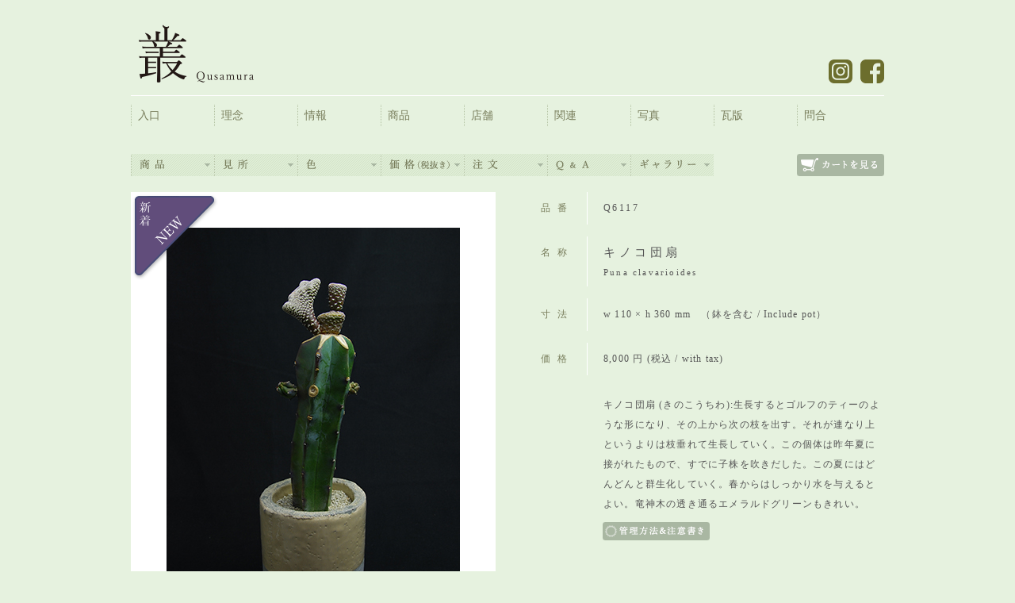

--- FILE ---
content_type: text/html; charset=UTF-8
request_url: http://qusamura.com/item/%E3%82%AD%E3%83%8E%E3%82%B3%E5%9B%A3%E6%89%87-2/
body_size: 8289
content:
<!DOCTYPE html>
<!--[if lt IE 7 ]> <html class="ie ie6 no-js" lang="ja"> <![endif]-->
<!--[if IE 7 ]>    <html class="ie ie7 no-js" lang="ja"> <![endif]-->
<!--[if IE 8 ]>    <html class="ie ie8 no-js" lang="ja"> <![endif]-->
<!--[if IE 9 ]>    <html class="ie ie9 no-js" lang="ja"> <![endif]-->
<!--[if gt IE 9]><!--><html class="no-js" lang="ja"><!--<![endif]-->
<!-- the "no-js" class is for Modernizr. -->
<head>
<meta charset="UTF-8">
<title>
  キノコ団扇  | 叢 &#8211; くさむら &#8211; Qusamura</title>
<meta name="title" content="  キノコ団扇  | 叢 &#8211; くさむら &#8211; Qusamura">
<meta name="description" content="いい顔してる植物〟をコンセプトに、独自の美しさを提案する植物屋。店主みずからが日本中を旅して集めた個性あふれる植物を、その個体の特徴を引き出す器とあわせて提案するお店です。">	
<meta name="keywords" content="叢,くさむら,クサムラ,Qusamura,Kusamura,植物,器,多肉植物,サボテン">
<meta name="author" content="Qusamura">
<meta name="Copyright" content="Copyright Qusamura. All rights reserved.">
<meta name="google-site-verification" content="QzLEUl7lHPIga6itCWcZmeWso3TCk1eCu0ekaq0_4ps">
<script src="http://qusamura.com/wp-content/themes/qusamura/js/modernizr-1.7.min.js"></script>

<link rel="stylesheet" href="http://qusamura.com/wp-content/themes/qusamura/style.css?201210">
<link rel="stylesheet" href="http://qusamura.com/wp-content/themes/qusamura/style-mac.css">
<link rel="pingback" href="http://qusamura.com/xmlrpc.php">
<link rel='dns-prefetch' href='//s.w.org' />
<link rel="alternate" type="application/rss+xml" title="叢 - くさむら - Qusamura &raquo; キノコ団扇 のコメントのフィード" href="http://qusamura.com/item/%e3%82%ad%e3%83%8e%e3%82%b3%e5%9b%a3%e6%89%87-2/feed/" />
		<script type="text/javascript">
			window._wpemojiSettings = {"baseUrl":"https:\/\/s.w.org\/images\/core\/emoji\/11\/72x72\/","ext":".png","svgUrl":"https:\/\/s.w.org\/images\/core\/emoji\/11\/svg\/","svgExt":".svg","source":{"concatemoji":"http:\/\/qusamura.com\/wp-includes\/js\/wp-emoji-release.min.js?ver=4.9.9"}};
			!function(a,b,c){function d(a,b){var c=String.fromCharCode;l.clearRect(0,0,k.width,k.height),l.fillText(c.apply(this,a),0,0);var d=k.toDataURL();l.clearRect(0,0,k.width,k.height),l.fillText(c.apply(this,b),0,0);var e=k.toDataURL();return d===e}function e(a){var b;if(!l||!l.fillText)return!1;switch(l.textBaseline="top",l.font="600 32px Arial",a){case"flag":return!(b=d([55356,56826,55356,56819],[55356,56826,8203,55356,56819]))&&(b=d([55356,57332,56128,56423,56128,56418,56128,56421,56128,56430,56128,56423,56128,56447],[55356,57332,8203,56128,56423,8203,56128,56418,8203,56128,56421,8203,56128,56430,8203,56128,56423,8203,56128,56447]),!b);case"emoji":return b=d([55358,56760,9792,65039],[55358,56760,8203,9792,65039]),!b}return!1}function f(a){var c=b.createElement("script");c.src=a,c.defer=c.type="text/javascript",b.getElementsByTagName("head")[0].appendChild(c)}var g,h,i,j,k=b.createElement("canvas"),l=k.getContext&&k.getContext("2d");for(j=Array("flag","emoji"),c.supports={everything:!0,everythingExceptFlag:!0},i=0;i<j.length;i++)c.supports[j[i]]=e(j[i]),c.supports.everything=c.supports.everything&&c.supports[j[i]],"flag"!==j[i]&&(c.supports.everythingExceptFlag=c.supports.everythingExceptFlag&&c.supports[j[i]]);c.supports.everythingExceptFlag=c.supports.everythingExceptFlag&&!c.supports.flag,c.DOMReady=!1,c.readyCallback=function(){c.DOMReady=!0},c.supports.everything||(h=function(){c.readyCallback()},b.addEventListener?(b.addEventListener("DOMContentLoaded",h,!1),a.addEventListener("load",h,!1)):(a.attachEvent("onload",h),b.attachEvent("onreadystatechange",function(){"complete"===b.readyState&&c.readyCallback()})),g=c.source||{},g.concatemoji?f(g.concatemoji):g.wpemoji&&g.twemoji&&(f(g.twemoji),f(g.wpemoji)))}(window,document,window._wpemojiSettings);
		</script>
		<style type="text/css">
img.wp-smiley,
img.emoji {
	display: inline !important;
	border: none !important;
	box-shadow: none !important;
	height: 1em !important;
	width: 1em !important;
	margin: 0 .07em !important;
	vertical-align: -0.1em !important;
	background: none !important;
	padding: 0 !important;
}
</style>
<link rel='stylesheet' id='colorbox-theme2-css'  href='http://qusamura.com/wp-content/plugins/jquery-colorbox/themes/theme2/colorbox.css?ver=4.6.2' type='text/css' media='screen' />
<link rel='stylesheet' id='contact-form-7-css'  href='http://qusamura.com/wp-content/plugins/contact-form-7/includes/css/styles.css?ver=5.0.3' type='text/css' media='all' />
<script type='text/javascript'>
/* <![CDATA[ */
window.CKEDITOR_BASEPATH = "http://qusamura.com/wp-content/plugins/ckeditor-for-wordpress/ckeditor/";
var ckeditorSettings = { "textarea_id": "comment", "pluginPath": "http:\/\/qusamura.com\/wp-content\/plugins\/ckeditor-for-wordpress\/", "autostart": true, "excerpt_state": false, "qtransEnabled": false, "outputFormat": { "indent": true, "breakBeforeOpen": true, "breakAfterOpen": true, "breakBeforeClose": true, "breakAfterClose": true }, "configuration": { "height": "160px", "skin": "moono", "scayt_autoStartup": false, "entities": true, "entities_greek": true, "entities_latin": true, "toolbar": "WordpressBasic", "templates_files": [ "http:\/\/qusamura.com\/wp-content\/plugins\/ckeditor-for-wordpress\/ckeditor.templates.js" ], "stylesCombo_stylesSet": "wordpress:http:\/\/qusamura.com\/wp-content\/plugins\/ckeditor-for-wordpress\/ckeditor.styles.js", "allowedContent": true, "customConfig": "http:\/\/qusamura.com\/wp-content\/plugins\/ckeditor-for-wordpress\/ckeditor.config.js" }, "externalPlugins": [  ], "additionalButtons": [  ] }
/* ]]> */
</script><style type="text/css">
			#content table.cke_editor { margin:0; }
			#content table.cke_editor tr td { padding:0;border:0; }
		</style><script type='text/javascript' src='http://qusamura.com/wp-includes/js/jquery/jquery.js?ver=1.12.4'></script>
<script type='text/javascript' src='http://qusamura.com/wp-includes/js/jquery/jquery-migrate.min.js?ver=1.4.1'></script>
<script type='text/javascript'>
/* <![CDATA[ */
var jQueryColorboxSettingsArray = {"jQueryColorboxVersion":"4.6.2","colorboxInline":"false","colorboxIframe":"false","colorboxGroupId":"","colorboxTitle":"","colorboxWidth":"false","colorboxHeight":"false","colorboxMaxWidth":"false","colorboxMaxHeight":"false","colorboxSlideshow":"false","colorboxSlideshowAuto":"false","colorboxScalePhotos":"false","colorboxPreloading":"false","colorboxOverlayClose":"true","colorboxLoop":"true","colorboxEscKey":"true","colorboxArrowKey":"true","colorboxScrolling":"true","colorboxOpacity":"0.85","colorboxTransition":"elastic","colorboxSpeed":"350","colorboxSlideshowSpeed":"2500","colorboxClose":"close","colorboxNext":"next","colorboxPrevious":"previous","colorboxSlideshowStart":"start slideshow","colorboxSlideshowStop":"stop slideshow","colorboxCurrent":"{current} of {total} images","colorboxXhrError":"This content failed to load.","colorboxImgError":"This image failed to load.","colorboxImageMaxWidth":"false","colorboxImageMaxHeight":"false","colorboxImageHeight":"false","colorboxImageWidth":"false","colorboxLinkHeight":"false","colorboxLinkWidth":"false","colorboxInitialHeight":"100","colorboxInitialWidth":"300","autoColorboxJavaScript":"","autoHideFlash":"","autoColorbox":"true","autoColorboxGalleries":"","addZoomOverlay":"","useGoogleJQuery":"","colorboxAddClassToLinks":""};
/* ]]> */
</script>
<script type='text/javascript' src='http://qusamura.com/wp-content/plugins/jquery-colorbox/js/jquery.colorbox-min.js?ver=1.4.33'></script>
<script type='text/javascript' src='http://qusamura.com/wp-content/plugins/jquery-colorbox/js/jquery-colorbox-wrapper-min.js?ver=4.6.2'></script>
<script type='text/javascript' src='http://qusamura.com/wp-content/plugins/ckeditor-for-wordpress/ckeditor/ckeditor.js?t=F7J8&#038;ver=4.5.3.3'></script>
<script type='text/javascript' src='http://qusamura.com/wp-content/plugins/ckeditor-for-wordpress/includes/ckeditor.utils.js?t=F7J8&#038;ver=4.5.3.3'></script>
<script type='text/javascript' src='http://qusamura.com/wp-content/plugins/ckeditor-for-wordpress/includes/ckeditor.comment-reply.js?ver=20100901'></script>
<link rel='https://api.w.org/' href='http://qusamura.com/wp-json/' />
<link rel="EditURI" type="application/rsd+xml" title="RSD" href="http://qusamura.com/xmlrpc.php?rsd" />
<link rel="wlwmanifest" type="application/wlwmanifest+xml" href="http://qusamura.com/wp-includes/wlwmanifest.xml" /> 
<link rel='prev' title='グミフェラ' href='http://qusamura.com/item/%e3%82%b0%e3%83%9f%e3%83%95%e3%82%a7%e3%83%a9-2/' />
<link rel='next' title='白檀' href='http://qusamura.com/item/%e7%99%bd%e6%aa%80/' />
<meta name="generator" content="WordPress 4.9.9" />
<link rel="canonical" href="http://qusamura.com/item/%e3%82%ad%e3%83%8e%e3%82%b3%e5%9b%a3%e6%89%87-2/" />
<link rel='shortlink' href='http://qusamura.com/?p=8792' />
<link rel="alternate" type="application/json+oembed" href="http://qusamura.com/wp-json/oembed/1.0/embed?url=http%3A%2F%2Fqusamura.com%2Fitem%2F%25e3%2582%25ad%25e3%2583%258e%25e3%2582%25b3%25e5%259b%25a3%25e6%2589%2587-2%2F" />
<link rel="alternate" type="text/xml+oembed" href="http://qusamura.com/wp-json/oembed/1.0/embed?url=http%3A%2F%2Fqusamura.com%2Fitem%2F%25e3%2582%25ad%25e3%2583%258e%25e3%2582%25b3%25e5%259b%25a3%25e6%2589%2587-2%2F&#038;format=xml" />

<!-- Protected by WP-SpamFree v2.1.1.2 :: JS BEGIN -->
<script type="text/javascript" src="http://qusamura.com/wp-content/plugins/wp-spamfree/js/wpsfv2-js.php"></script> 
<!-- Protected by WP-SpamFree v2.1.1.2 :: JS END -->

<script src="http://qusamura.com/wp-content/themes/qusamura/js/jquery.easing.1.3.js"></script>
<script src="http://qusamura.com/wp-content/themes/qusamura/js/functions.js"></script>
<script src="http://qusamura.com/wp-content/themes/qusamura/js/item.js"></script>
<!--[if lte IE 6]>
<script type="text/javascript" src="http://qusamura.com/wp-content/themes/qusamura/js/DD_belatedPNG_0.0.8a.js"></script>
<script type="text/javascript">
DD_belatedPNG.fix('img,.pngIMG');
</script>
<![endif]-->
</head>

<body class="post-template-default single single-post postid-8792 single-format-standard" id="scl-top">
<div class="wrap"
>
<header id="global-header">
<h1><a href="http://qusamura.com/#home" class="pngIMG">叢 &#8211; くさむら &#8211; Qusamura</a></h1>
<nav id="snsBlock">
<ul>
<li id="btn-insta" class="btn-fade"><a href="https://www.instagram.com/qusamura_official/"><img src="http://qusamura.com/wp-content/themes/qusamura/img/header/btn_insta_logo.png" alt="Facebook" width="30" height="30"></a></li>
<li id="btn-facebook" class="btn-fade"><a href="http://ja-jp.facebook.com/Qusamura"><img src="http://qusamura.com/wp-content/themes/qusamura/img/header/btn_facebook_logo.png" alt="Facebook" width="30" height="30"></a></li>
<!--<li id="btn-twitter" class="btn-fade"><a href="http://twitter.com/Qusa93"><img src="http://qusamura.com/wp-content/themes/qusamura/img/header/btn_twitter_logo.png" alt="Twitter" width="30" height="30"></a></li>-->
</ul>
</nav></header>
<nav id="global-nav">
<ul>
<li class="l0"><a href="http://qusamura.com/#home">入口</a></li>
<li class="l1"><a href="http://qusamura.com/concept/">理念</a></li>
<li class="l2"><a href="http://qusamura.com/information/">情報</a></li>
<li class="l3"><a href="http://qusamura.com/item-new/">商品</a></li>
<li class="l4"><a href="http://qusamura.com/shop/">店舗</a></li>
<li class="l5"><a href="http://qusamura.com/artists_a/">関連</a></li>
<li class="l6"><a href="http://qusamura.com/photo/">写真</a></li>
<li class="l7"><a href="http://qusamura.com/kawaraban/">瓦版</a></li>
<li class="l8"><a href="http://qusamura.com/contact/">問合</a></li>
</ul>
</nav>

<nav id="item-nav">
<ul class="ul-parent">
<li class="l0"><a href="http://qusamura.com/item-new/">商品：Items</a>
<ul class="inner">
<li><a href="http://qusamura.com/item-plant/">植物</a></li>
<li><a href="http://qusamura.com/item-ornament/">装飾</a></li>
<li><a href="http://qusamura.com/item-cultivation/">育成</a></li>
</ul></li>
<li class="l1"><a href="javascript://">見所：View Point</a><ul id="menu-itemmenu-viewpoint" class="inner"><li id="menu-item-698" class="menu-item menu-item-type-taxonomy menu-item-object-category menu-item-698"><a href="http://qusamura.com/item/category/viewpoint/irodori/">いろどり</a></li>
<li id="menu-item-715" class="menu-item menu-item-type-taxonomy menu-item-object-category menu-item-715"><a href="http://qusamura.com/item/category/viewpoint/fubo/">風貌</a></li>
<li id="menu-item-714" class="menu-item menu-item-type-taxonomy menu-item-object-category menu-item-714"><a href="http://qusamura.com/item/category/viewpoint/shari/">舎利</a></li>
<li id="menu-item-701" class="menu-item menu-item-type-taxonomy menu-item-object-category menu-item-701"><a href="http://qusamura.com/item/category/viewpoint/bakemono/">化物</a></li>
<li id="menu-item-713" class="menu-item menu-item-type-taxonomy menu-item-object-category menu-item-713"><a href="http://qusamura.com/item/category/viewpoint/gunkei/">群景</a></li>
<li id="menu-item-763" class="menu-item menu-item-type-taxonomy menu-item-object-category menu-item-763"><a href="http://qusamura.com/item/category/viewpoint/saiku/">細工</a></li>
<li id="menu-item-699" class="menu-item menu-item-type-taxonomy menu-item-object-category menu-item-699"><a href="http://qusamura.com/item/category/viewpoint/tsuzure/">つづれ</a></li>
<li id="menu-item-706" class="menu-item menu-item-type-taxonomy menu-item-object-category current-post-ancestor current-menu-parent current-post-parent menu-item-706"><a href="http://qusamura.com/item/category/viewpoint/tsugimono/">接ぎ物</a></li>
<li id="menu-item-710" class="menu-item menu-item-type-taxonomy menu-item-object-category menu-item-710"><a href="http://qusamura.com/item/category/viewpoint/tamamono/">珠物</a></li>
<li id="menu-item-707" class="menu-item menu-item-type-taxonomy menu-item-object-category menu-item-707"><a href="http://qusamura.com/item/category/viewpoint/hashiramono/">柱物</a></li>
<li id="menu-item-708" class="menu-item menu-item-type-taxonomy menu-item-object-category menu-item-708"><a href="http://qusamura.com/item/category/viewpoint/kokon/">根塊</a></li>
<li id="menu-item-712" class="menu-item menu-item-type-taxonomy menu-item-object-category menu-item-712"><a href="http://qusamura.com/item/category/viewpoint/otokogata/">男形</a></li>
<li id="menu-item-703" class="menu-item menu-item-type-taxonomy menu-item-object-category menu-item-703"><a href="http://qusamura.com/item/category/viewpoint/onnagata/">女形</a></li>
<li id="menu-item-704" class="menu-item menu-item-type-taxonomy menu-item-object-category menu-item-704"><a href="http://qusamura.com/item/category/viewpoint/takae/">妙花</a></li>
<li id="menu-item-705" class="menu-item menu-item-type-taxonomy menu-item-object-category menu-item-705"><a href="http://qusamura.com/item/category/viewpoint/kikagaku/">幾何学</a></li>
<li id="menu-item-702" class="menu-item menu-item-type-taxonomy menu-item-object-category menu-item-702"><a href="http://qusamura.com/item/category/viewpoint/uchiwa/">団扇</a></li>
<li id="menu-item-711" class="menu-item menu-item-type-taxonomy menu-item-object-category menu-item-711"><a href="http://qusamura.com/item/category/viewpoint/heki/">璧</a></li>
<li id="menu-item-728" class="menu-item menu-item-type-taxonomy menu-item-object-category menu-item-728"><a href="http://qusamura.com/item/category/viewpoint/kisho/">希少</a></li>
<li id="menu-item-700" class="menu-item menu-item-type-taxonomy menu-item-object-category menu-item-700"><a href="http://qusamura.com/item/category/viewpoint/getemono/">下手物</a></li>
</ul></li>
<li class="l2"><a href="javascript://">色：Color</a><ul id="menu-itemmenu-color" class="inner"><li id="menu-item-670" class="menu-item menu-item-type-taxonomy menu-item-object-category menu-item-670"><a href="http://qusamura.com/item/category/color/green/">緑</a></li>
<li id="menu-item-673" class="menu-item menu-item-type-taxonomy menu-item-object-category menu-item-673"><a href="http://qusamura.com/item/category/color/yellow/">黄</a></li>
<li id="menu-item-871" class="menu-item menu-item-type-taxonomy menu-item-object-category menu-item-871"><a href="http://qusamura.com/item/category/color/orange/">橙</a></li>
<li id="menu-item-870" class="menu-item menu-item-type-taxonomy menu-item-object-category menu-item-870"><a href="http://qusamura.com/item/category/color/pink/">桃</a></li>
<li id="menu-item-950" class="menu-item menu-item-type-taxonomy menu-item-object-category menu-item-950"><a href="http://qusamura.com/item/category/color/%e7%b4%ab/">紫</a></li>
<li id="menu-item-672" class="menu-item menu-item-type-taxonomy menu-item-object-category menu-item-672"><a href="http://qusamura.com/item/category/color/red/">赤</a></li>
<li id="menu-item-671" class="menu-item menu-item-type-taxonomy menu-item-object-category menu-item-671"><a href="http://qusamura.com/item/category/color/brown/">茶</a></li>
<li id="menu-item-669" class="menu-item menu-item-type-taxonomy menu-item-object-category menu-item-669"><a href="http://qusamura.com/item/category/color/white/">白</a></li>
<li id="menu-item-874" class="menu-item menu-item-type-taxonomy menu-item-object-category menu-item-874"><a href="http://qusamura.com/item/category/color/gray/">灰</a></li>
<li id="menu-item-873" class="menu-item menu-item-type-taxonomy menu-item-object-category menu-item-873"><a href="http://qusamura.com/item/category/color/black/">黒</a></li>
<li id="menu-item-668" class="menu-item menu-item-type-taxonomy menu-item-object-category current-post-ancestor current-menu-parent current-post-parent menu-item-668"><a href="http://qusamura.com/item/category/color/others/">その他</a></li>
</ul></li>
<li class="l3"><a href="javascript://">価格（税抜）：Price</a><ul id="menu-itemmenu-price" class="inner"><li id="menu-item-675" class="menu-item menu-item-type-taxonomy menu-item-object-category menu-item-675"><a href="http://qusamura.com/item/category/price/1-5000/">1 〜 5,000 円</a></li>
<li id="menu-item-678" class="menu-item menu-item-type-taxonomy menu-item-object-category current-post-ancestor current-menu-parent current-post-parent menu-item-678"><a href="http://qusamura.com/item/category/price/5001-10000/">5,001 〜 10,000 円</a></li>
<li id="menu-item-676" class="menu-item menu-item-type-taxonomy menu-item-object-category menu-item-676"><a href="http://qusamura.com/item/category/price/10001-50000/">10,001 ～ 50,000 円</a></li>
<li id="menu-item-853" class="menu-item menu-item-type-taxonomy menu-item-object-category menu-item-853"><a href="http://qusamura.com/item/category/price/50001-100000/">50,001 〜 100,000 円</a></li>
<li id="menu-item-677" class="menu-item menu-item-type-taxonomy menu-item-object-category menu-item-677"><a href="http://qusamura.com/item/category/price/100001/">100,001 円 ～</a></li>
</ul></li>
<li class="l4"><a href="javascript://">注文：Order</a>
<ul class="inner">
<li><a href="http://qusamura.com/order/">注文方法</a></li>
</ul></li>
<li class="l6"><a href="javascript://">よくあるご質問：Q&amp;A</a>
<ul class="inner">
<li><a href="http://qusamura.com/faq/">よくあるご質問</a></li>
</ul></li>
<li class="l5"><a href="javascript://">ギャラリー：Availability</a>
<ul class="inner">
<li><a href="http://qusamura.com/item-gallery/">ギャラリー</a></li>
</ul></li>
</ul>
<form action="https://www.shopmaker.jp/pro/order.cgi" target="blank" name="user" value="sh098822" id="form-cartBtn">
<input type="hidden" name="user" value="sh098822">
<input type="submit" value="" id="btn-seeCart"> 
</form>
</nav><div class="contentBody" id="page-item">
<article class="post-8792 post type-post status-publish format-standard hentry category-5001-10000 category-others category-e-easy category-tsugimono category-new tag-sold" id="post-8792">	
<div class="item-detail-outer">
<dl class="item-detail">
<dt>品番</dt><dd class="sri">Q6117</dd>
<dt>名称</dt><dd><h1>キノコ団扇</h1><p class="nm-en">Puna clavarioides</p></dd>
<dt>寸法</dt><dd>w 110 × h 360 mm　（鉢を含む / Include pot）</dd>
<dt>価格</dt><dd>8,000&nbsp;円&nbsp;(税込&nbsp;/&nbsp;with tax)</dd>
<dt>&nbsp;</dt><dd class="noline"><p>キノコ団扇 (きのこうちわ):生長するとゴルフのティーのような形になり、その上から次の枝を出す。それが連なり上というよりは枝垂れて生長していく。この個体は昨年夏に接がれたもので、すでに子株を吹きだした。この夏にはどんどんと群生化していく。春からはしっかり水を与えるとよい。竜神木の透き通るエメラルドグリーンもきれい。</p>
<span style="clear:both;display:none;"><img src="http://qusamura.com/wp-content/plugins/wp-spamfree/img/wpsf-img.php" width="0" height="0" alt="" style="border-style:none;width:0px;height:0px;display:none;" /></span></dd>
</dl>
<section id="care-caution">
<a href="javascript://" id="btn-care"><img src="http://qusamura.com/wp-content/themes/qusamura/img/item/caution/btn_care_off.gif"></a>
<section id="care-box">
<section class="wet pngIMG">
<dl>
<dt>春秋&nbsp;→</dt><dd>鉢土が乾いてから鉢底から<br>出るくらい</dd>
<dt>夏　&nbsp;→</dt><dd>水遣り回数を減らし夜間に<br>土を湿らす程度</dd>
<dt>冬　&nbsp;→</dt><dd>あげない</dd>
</dl>
</section>
<section class="sunshine pngIMG">
<p>いつも日当たりがあったほうがよい<br>夏場は直射を避ける</p>
</section><section class="caution">
<p>当店では一点モノを主体に植物と器を取り扱っております。<br>
販売を終了している個体でも類似の個体をお取り寄せも可能ですので、店頭ならびにメールにてお気軽にお問い合わせください。</p>
</section>
<a href="javascript://" id="btn-close">閉じる</a>
</section>
</section></div>
<image src="http://qusamura.com/wp-content/uploads/item/Q6117_main.jpg" alt="Q6117_main" class="itemImg"><image src="http://qusamura.com/wp-content/uploads/item/Q6117_detail.jpg" alt="Q6117_detail" class="itemImgS"><image src="http://qusamura.com/wp-content/uploads/item/Q6117_detail1.jpg" alt="Q6117_detail" class="itemImgSt"><div class="lbl m-new">new</div><ul class="btns">
<li class="btn-sim" id="item-simBtn"><a href="http://qusamura.com/contact/?sir=Q6117&nm=キノコ団扇">品切</a></li>
</ul>
</article>
<aside class="related-post">
<ul>
<li><a href="http://qusamura.com/item/%e5%b0%8f%e4%ba%ba%e3%81%ae%e5%b8%bd%e5%ad%90-9/"><image src="http://qusamura.com/wp-content/uploads/item/Q7469_main1.jpg" alt="Q7469_main" title="" class="itemThumb"><h3>小人の帽子</h3></a></li>
<li><a href="http://qusamura.com/item/%e3%82%a2%e3%82%b9%e3%83%88%e3%83%ad%e3%83%95%e3%82%a3%e3%83%84%e3%83%a0%e3%80%80%e3%81%82%e3%81%b9%e3%81%93%e3%81%b9%e6%81%a9%e5%a1%9a%e5%9b%9b%e8%a7%92%e9%b8%9e%e9%b3%b3%e7%8e%89/"><image src="http://qusamura.com/wp-content/uploads/item/DSC_08853.jpg" alt="DSC_0885" title="" class="itemThumb"><h3>アストロフィツム　あべこべ四角恩塚鸞鳳玉</h3></a></li>
<li><a href="http://qusamura.com/item/%e5%b8%9d%e5%86%a0-4/"><image src="http://qusamura.com/wp-content/uploads/item/Q7215_main1.jpg" alt="Q7215_main" title="" class="itemThumb"><h3>帝冠</h3></a></li>
<li><a href="http://qusamura.com/item/%e9%9b%aa%e6%99%83/"><image src="http://qusamura.com/wp-content/uploads/item/DSC_02531.jpg" alt="DSC_0253" title="" class="itemThumb"><h3>雪晃</h3></a></li>
<li><a href="http://qusamura.com/item/%e3%82%a2%e3%82%b9%e3%83%88%e3%83%ad%e3%83%95%e3%82%a3%e3%83%84%e3%83%a0%e3%80%80%e3%82%b9%e3%83%bc%e3%83%91%e3%83%bc%e5%85%9c%e4%b8%b8-8/"><image src="http://qusamura.com/wp-content/uploads/item/DSC_05297.jpg" alt="DSC_0529" title="" class="itemThumb"><h3>アストロフィツム　スーパー兜丸</h3></a></li>
</ul></aside>
</div>

<footer id="global-footer">
<nav id="footer-nav">
<ul>
<li><a href="http://qusamura.com/about/">会社概要</a></li>
<li><a href="http://qusamura.com/copyright/">著作権について</a></li>
<li><a href="http://qusamura.com/privacy/">個人情報保護方針</a></li>
<li><a href="http://qusamura.com/legal/">特定商取引法に基づく表記</a></li>
</ul>
</nav>
<p class="copyright">&copy;&nbsp;Copyright 2026&nbsp;叢 - Qusamura -&nbsp;All rights reserved.</p>
<p class="btn-siteTop"><a href="http://qusamura.com/" target="_self">Site Top</a></p>
</footer>
</div>
<script type='text/javascript' src='http://qusamura.com/wp-includes/js/jquery/ui/core.min.js?ver=1.11.4'></script>
<script type='text/javascript' src='http://qusamura.com/wp-includes/js/jquery/ui/effect.min.js?ver=1.11.4'></script>
<script type='text/javascript'>
/* <![CDATA[ */
var wpcf7 = {"apiSettings":{"root":"http:\/\/qusamura.com\/wp-json\/contact-form-7\/v1","namespace":"contact-form-7\/v1"},"recaptcha":{"messages":{"empty":"\u3042\u306a\u305f\u304c\u30ed\u30dc\u30c3\u30c8\u3067\u306f\u306a\u3044\u3053\u3068\u3092\u8a3c\u660e\u3057\u3066\u304f\u3060\u3055\u3044\u3002"}}};
/* ]]> */
</script>
<script type='text/javascript' src='http://qusamura.com/wp-content/plugins/contact-form-7/includes/js/scripts.js?ver=5.0.3'></script>
<script type='text/javascript' src='http://qusamura.com/wp-includes/js/wp-embed.min.js?ver=4.9.9'></script>
<script type="text/javascript">

var _gaq = _gaq || [];
_gaq.push(['_setAccount', 'UA-21575505-9']);
_gaq.push(['_trackPageview']);

(function() {
var ga = document.createElement('script'); ga.type = 'text/javascript'; ga.async = true;
ga.src = ('https:' == document.location.protocol ? 'https://ssl' : 'http://www') + '.google-analytics.com/ga.js';
var s = document.getElementsByTagName('script')[0]; s.parentNode.insertBefore(ga, s);
})();

</script>
</body>
</html>
